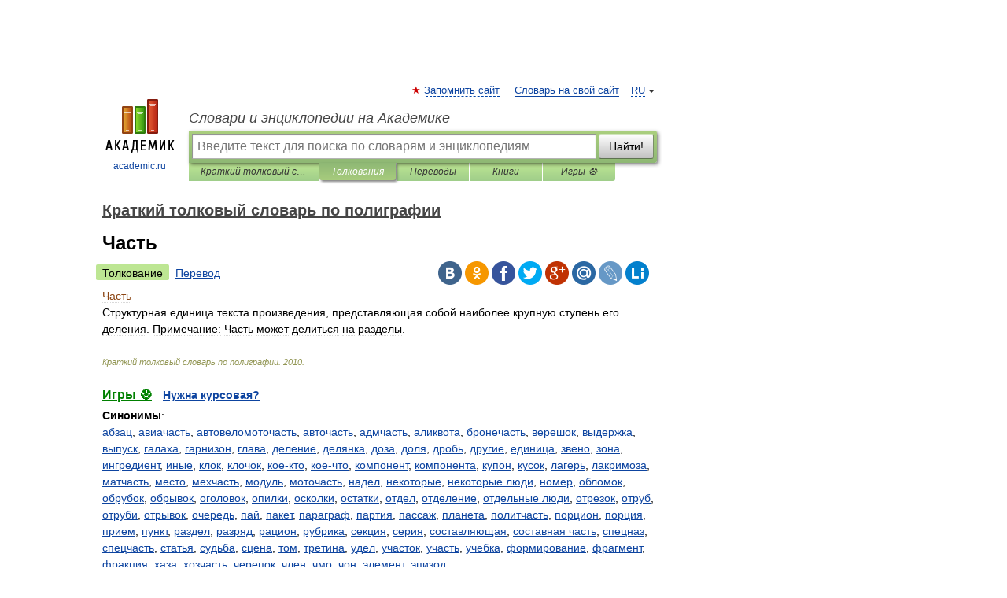

--- FILE ---
content_type: text/html; charset=UTF-8
request_url: https://polygraphy.academic.ru/24707/%D0%A7%D0%B0%D1%81%D1%82%D1%8C
body_size: 11345
content:
<!DOCTYPE html>
<html lang="ru">
<head>


	<meta http-equiv="Content-Type" content="text/html; charset=utf-8" />
	<title>Часть | это... Что такое Часть?</title>
	<meta name="Description" content="Структурная единица текста произведения, пред­ставляющая собой наиболее крупную ступень его деления. Примечание: Часть может делиться на разделы" />
	<!-- type: desktop C: ru  -->
	<meta name="Keywords" content="Часть" />

 
	<!--[if IE]>
	<meta http-equiv="cleartype" content="on" />
	<meta http-equiv="msthemecompatible" content="no"/>
	<![endif]-->

	<meta name="viewport" content="width=device-width, initial-scale=1, minimum-scale=1">

	
	<meta name="rating" content="mature" />
    <meta http-equiv='x-dns-prefetch-control' content='on'>
    <link rel="dns-prefetch" href="https://ajax.googleapis.com">
    <link rel="dns-prefetch" href="https://www.googletagservices.com">
    <link rel="dns-prefetch" href="https://www.google-analytics.com">
    <link rel="dns-prefetch" href="https://pagead2.googlesyndication.com">
    <link rel="dns-prefetch" href="https://ajax.googleapis.com">
    <link rel="dns-prefetch" href="https://an.yandex.ru">
    <link rel="dns-prefetch" href="https://mc.yandex.ru">

    <link rel="preload" href="/images/Logo.png"   as="image" >
    <link rel="preload" href="/images/Logo_h.png" as="image" >

	<meta property="og:title" content="Часть | это... Что такое Часть?" />
	<meta property="og:type" content="article" />
	<meta property="og:url" content="https://polygraphy.academic.ru/24707/%D0%A7%D0%B0%D1%81%D1%82%D1%8C" />
	<meta property="og:image" content="https://academic.ru/images/Logo_social_ru.png?3" />
	<meta property="og:description" content="Структурная единица текста произведения, пред­ставляющая собой наиболее крупную ступень его деления. Примечание: Часть может делиться на разделы" />
	<meta property="og:site_name" content="Словари и энциклопедии на Академике" />
	<link rel="search" type="application/opensearchdescription+xml" title="Словари и энциклопедии на Академике" href="//polygraphy.academic.ru/dicsearch.xml" />
	<meta name="ROBOTS" content="ALL" />
	<link rel="next" href="https://polygraphy.academic.ru/24708/%D0%A7%D0%B5%D0%BC%D0%BE%D0%B4%D0%B0%D0%BD%D0%BD%D1%8B%D0%B9_%D0%BA%D0%B0%D1%80%D1%82%D0%BE%D0%BD" />
	<link rel="prev" href="https://polygraphy.academic.ru/24706/%D0%A7%D0%B0%D1%81%D1%82%D0%BE%D1%82%D0%BD%D0%BE-%D0%BA%D0%BE%D0%BD%D1%82%D1%80%D0%B0%D1%81%D1%82%D0%BD%D0%B0%D1%8F_%D1%85%D0%B0%D1%80%D0%B0%D0%BA%D1%82%D0%B5%D1%80%D0%B8%D1%81%D1%82%D0%B8%D0%BA%D0%B0" />
	<link rel="TOC" href="https://polygraphy.academic.ru/" />
	<link rel="index" href="https://polygraphy.academic.ru/" />
	<link rel="contents" href="https://polygraphy.academic.ru/" />
	<link rel="canonical" href="https://polygraphy.academic.ru/24707/%D0%A7%D0%B0%D1%81%D1%82%D1%8C" />

<!-- d/t desktop  -->

    <script>
      window.CaramelDomain = "academic.ru";
      const caramelJS = document.createElement('script'); 
      caramelJS.src = "https://ads.digitalcaramel.com/caramel.js?ts="+new Date().getTime();
      caramelJS.async = true;
      document.head.appendChild(caramelJS);
    </script>


    <script>window.yaContextCb = window.yaContextCb || [] </script> 
    <script async src="https://yandex.ru/ads/system/context.js"></script>

    
<!-- +++++ ab_flag=1 fa_flag=2 +++++ -->

<style type="text/css">
div.hidden,#sharemenu,div.autosuggest,#contextmenu,#ad_top,#ad_bottom,#ad_right,#ad_top2,#restrictions,#footer ul + div,#TerminsNavigationBar,#top-menu,#lang,#search-tabs,#search-box .translate-lang,#translate-arrow,#dic-query,#logo img.h,#t-direction-head,#langbar,.smm{display:none}p,ul{list-style-type:none;margin:0 0 15px}ul li{margin-bottom:6px}.content ul{list-style-type:disc}*{padding:0;margin:0}html,body{height:100%}body{padding:0;margin:0;color:#000;font:14px Helvetica,Arial,Tahoma,sans-serif;background:#fff;line-height:1.5em}a{color:#0d44a0;text-decoration:none}h1{font-size:24px;margin:0 0 18px}h2{font-size:20px;margin:0 0 14px}h3{font-size:16px;margin:0 0 10px}h1 a,h2 a{color:#454545!important}#page{margin:0 auto}#page{min-height:100%;position:relative;padding-top:105px}#page{width:720px;padding-right:330px}* html #page{height:100%}#header{position:relative;height:122px}#logo{float:left;margin-top:21px;width:125px}#logo a.img{width:90px;margin:0 0 0 16px}#logo a.img.logo-en{margin-left:13px}#logo a{display:block;font-size:12px;text-align:center;word-break:break-all}#site-title{padding-top:35px;margin:0 0 5px 135px}#site-title a{color:#000;font-size:18px;font-style:italic;display:block;font-weight:400}#search-box{margin-left:135px;border-top-right-radius:3px;border-bottom-right-radius:3px;padding:4px;position:relative;background:#abcf7e;min-height:33px}#search-box.dic{background:#896744}#search-box table{border-spacing:0;border-collapse:collapse;width:100%}#search-box table td{padding:0;vertical-align:middle}#search-box table td:first-child{padding-right:3px}#search-box table td:last-child{width:1px}#search-query,#dic-query,.translate-lang{padding:6px;font-size:16px;height:18px;border:1px solid #949494;width:100%;box-sizing:border-box;height:32px;float:none;margin:0;background:white;float:left;border-radius:0!important}#search-button{width:70px;height:32px;text-align:center;border:1px solid #7a8e69;border-radius:3px;background:#e0e0e0}#search-tabs{display:block;margin:0 15px 0 135px;padding:0;list-style-type:none}#search-tabs li{float:left;min-width:70px;max-width:140px;padding:0 15px;height:23px;line-height:23px;background:#bde693;text-align:center;margin-right:1px}#search-box.dic + #search-tabs li{background:#C9A784}#search-tabs li:last-child{border-bottom-right-radius:3px}#search-tabs li a{color:#353535;font-style:italic;font-size:12px;display:block;white-space:nowrap;text-overflow:ellipsis;overflow:hidden}#search-tabs li.active{height:22px;line-height:23px;position:relative;background:#abcf7e;border-bottom-left-radius:3px;border-bottom-right-radius:3px}#search-box.dic + #search-tabs li.active{background:#896744}#search-tabs li.active a{color:white}#content{clear:both;margin:30px 0;padding-left:15px}#content a{text-decoration:underline}#content .breadcrumb{margin-bottom:20px}#search_sublinks,#search_links{margin-bottom:8px;margin-left:-8px}#search_sublinks a,#search_links a{padding:3px 8px 1px;border-radius:2px}#search_sublinks a.active,#search_links a.active{color:#000 !important;background:#bde693;text-decoration:none!important}.term{color:saddlebrown}@media(max-width:767px){.hideForMobile{display:none}#header{height:auto}#page{padding:5px;width:auto}#logo{float:none;width:144px;text-align:left;margin:0;padding-top:5px}#logo a{height:44px;overflow:hidden;text-align:left}#logo img.h{display:initial;width:144px;height:44px}#logo img.v{display:none}#site-title{padding:0;margin:10px 0 5px}#search-box,#search-tabs{clear:both;margin:0;width:auto;padding:4px}#search-box.translate #search-query{width:100%;margin-bottom:4px}#search-box.translate #td-search{overflow:visible;display:table-cell}ul#search-tabs{white-space:nowrap;margin-top:5px;overflow-x:auto;overflow-y:hidden}ul#search-tabs li,ul#search-tabs li.active{background:none!important;box-shadow:none;min-width:0;padding:0 5px;float:none;display:inline-block}ul#search-tabs li a{border-bottom:1px dashed green;font-style:normal;color:green;font-size:16px}ul#search-tabs li.active a{color:black;border-bottom-color:white;font-weight:700}ul#search-tabs li a:hover,ul#search-tabs li.active a:hover{color:black}#content{margin:15px 0}.h250{height:280px;max-height:280px;overflow:hidden;margin:25px 0 25px 0}
}</style>

	<link rel="shortcut icon" href="https://academic.ru/favicon.ico" type="image/x-icon" sizes="16x16" />
	<link rel="shortcut icon" href="https://academic.ru/images/icon.ico" type="image/x-icon" sizes="32x32" />
    <link rel="shortcut icon" href="https://academic.ru/images/icon.ico" type="image/x-icon" sizes="48x48" />
    
    <link rel="icon" type="image/png" sizes="16x16" href="/images/Logo_16x16_transparent.png" />
    <link rel="icon" type="image/png" sizes="32x32" href="/images/Logo_32x32_transparent.png" />
    <link rel="icon" type="image/png" sizes="48x48" href="/images/Logo_48x48_transparent.png" />
    <link rel="icon" type="image/png" sizes="64x64" href="/images/Logo_64x64_transparent.png" />
    <link rel="icon" type="image/png" sizes="128x128" href="/images/Logo_128x128_transparent.png" />

    <link rel="apple-touch-icon" sizes="57x57"   href="/images/apple-touch-icon-57x57.png" />
    <link rel="apple-touch-icon" sizes="60x60"   href="/images/apple-touch-icon-60x60.png" />
    <link rel="apple-touch-icon" sizes="72x72"   href="/images/apple-touch-icon-72x72.png" />
    <link rel="apple-touch-icon" sizes="76x76"   href="/images/apple-touch-icon-76x76.png" />
    <link rel="apple-touch-icon" sizes="114x114" href="/images/apple-touch-icon-114x114.png" />
    <link rel="apple-touch-icon" sizes="120x120" href="/images/apple-touch-icon-120x120.png" />
  
    <!-- link rel="mask-icon" href="/images/safari-pinned-tab.svg" color="#5bbad5" -->
    <meta name="msapplication-TileColor" content="#00aba9" />
    <meta name="msapplication-config" content="/images/browserconfig.xml" />
    <meta name="theme-color" content="#ffffff" />

    <meta name="apple-mobile-web-app-capable" content="yes" />
    <meta name="apple-mobile-web-app-status-bar-style" content="black /">


<script type="text/javascript">
  (function(i,s,o,g,r,a,m){i['GoogleAnalyticsObject']=r;i[r]=i[r]||function(){
  (i[r].q=i[r].q||[]).push(arguments)},i[r].l=1*new Date();a=s.createElement(o),
  m=s.getElementsByTagName(o)[0];a.async=1;a.src=g;m.parentNode.insertBefore(a,m)
  })(window,document,'script','//www.google-analytics.com/analytics.js','ga');

  ga('create', 'UA-2754246-1', 'auto');
  ga('require', 'displayfeatures');

  ga('set', 'dimension1', 'Полиграфия');
  ga('set', 'dimension2', 'article');
  ga('set', 'dimension3', '0');

  ga('send', 'pageview');

</script>


<script type="text/javascript">
	if(typeof(console) == 'undefined' ) console = {};
	if(typeof(console.log) == 'undefined' ) console.log = function(){};
	if(typeof(console.warn) == 'undefined' ) console.warn = function(){};
	if(typeof(console.error) == 'undefined' ) console.error = function(){};
	if(typeof(console.time) == 'undefined' ) console.time = function(){};
	if(typeof(console.timeEnd) == 'undefined' ) console.timeEnd = function(){};
	Academic = {};
	Academic.sUserLanguage = 'ru';
	Academic.sDomainURL = 'https://polygraphy.academic.ru/';
	Academic.sMainDomainURL = '//dic.academic.ru/';
	Academic.sTranslateDomainURL = '//translate.academic.ru/';
	Academic.deviceType = 'desktop';
		Academic.sDictionaryId = 'polygraphy';
		Academic.Lang = {};
	Academic.Lang.sTermNotFound = 'Термин, отвечающий запросу, не найден'; 
</script>


<!--  Вариокуб -->
<script type="text/javascript">
    (function(e, x, pe, r, i, me, nt){
    e[i]=e[i]||function(){(e[i].a=e[i].a||[]).push(arguments)},
    me=x.createElement(pe),me.async=1,me.src=r,nt=x.getElementsByTagName(pe)[0],me.addEventListener("error",function(){function cb(t){t=t[t.length-1],"function"==typeof t&&t({flags:{}})};Array.isArray(e[i].a)&&e[i].a.forEach(cb);e[i]=function(){cb(arguments)}}),nt.parentNode.insertBefore(me,nt)})
    (window, document, "script", "https://abt.s3.yandex.net/expjs/latest/exp.js", "ymab");

    ymab("metrika.70309897", "init"/*, {clientFeatures}, {callback}*/);
    ymab("metrika.70309897", "setConfig", {enableSetYmUid: true});
</script>





</head>
<body>

<div id="ad_top">
<!-- top bnr -->
<div class="banner" style="max-height: 90px; overflow: hidden; display: inline-block;">




<!-- Yandex.RTB R-A-12643772-1 -->
<div id="yandex_rtb_R-A-12643772-1"></div>
<script>
window.yaContextCb.push(() => {
    Ya.Context.AdvManager.render({
        "blockId": "R-A-12643772-1",
        "renderTo": "yandex_rtb_R-A-12643772-1"
    })
})
</script>


</div> <!-- top banner  -->




</div>
	<div id="page"  >








			<div id="header">
				<div id="logo">
					<a href="//academic.ru">
						<img src="//academic.ru/images/Logo.png" class="v" alt="academic.ru" width="88" height="68" />
						<img src="//academic.ru/images/Logo_h.png" class="h" alt="academic.ru" width="144" height="44" />
						<br />
						academic.ru					</a>
				</div>
					<ul id="top-menu">
						<li id="lang">
							<a href="#" class="link">RU</a>

							<ul id="lang-menu">

							<li><a href="//en-academic.com">EN</a></li>
<li><a href="//de-academic.com">DE</a></li>
<li><a href="//es-academic.com">ES</a></li>
<li><a href="//fr-academic.com">FR</a></li>
							</ul>
						</li>
						<!--li><a class="android" href="//dic.academic.ru/android.php">Android версия</a></li-->
						<!--li><a class="apple" href="//dic.academic.ru/apple.php">iPhone/iPad версия</a></li-->
						<li><a class="add-fav link" href="#" onClick="add_favorite(this);">Запомнить сайт</a></li>
						<li><a href="//partners.academic.ru/partner_proposal.php" target="_blank">Словарь на свой сайт</a></li>
						<!--li><a href="#">Форум</a></li-->
					</ul>
					<h2 id="site-title">
						<a href="//academic.ru">Словари и энциклопедии на Академике</a>
					</h2>

					<div id="search-box">
						<form action="/searchall.php" method="get" name="formSearch">

<table><tr><td id="td-search">

							<input type="text" name="SWord" id="search-query" required
							value=""
							title="Введите текст для поиска по словарям и энциклопедиям" placeholder="Введите текст для поиска по словарям и энциклопедиям"
							autocomplete="off">


<div class="translate-lang">
	<select name="from" id="translateFrom">
				<option value="xx">Все языки</option><option value="ru" selected>Русский</option><option value="en">Английский</option><option value="fr">Французский</option><option value="de">Немецкий</option><option value="es">Испанский</option><option disabled>────────</option><option value="sq">Албанский</option><option value="al">Алтайский</option><option value="ar">Арабский</option><option value="an">Арагонский</option><option value="hy">Армянский</option><option value="rp">Арумынский</option><option value="at">Астурийский</option><option value="af">Африкаанс</option><option value="bb">Багобо</option><option value="eu">Баскский</option><option value="ba">Башкирский</option><option value="be">Белорусский</option><option value="bg">Болгарский</option><option value="bu">Бурятский</option><option value="cy">Валлийский</option><option value="wr">Варайский</option><option value="hu">Венгерский</option><option value="vp">Вепсский</option><option value="hs">Верхнелужицкий</option><option value="vi">Вьетнамский</option><option value="ht">Гаитянский</option><option value="el">Греческий</option><option value="ka">Грузинский</option><option value="gn">Гуарани</option><option value="gd">Гэльский</option><option value="da">Датский</option><option value="dl">Долганский</option><option value="pr">Древнерусский язык</option><option value="he">Иврит</option><option value="yi">Идиш</option><option value="in">Ингушский</option><option value="id">Индонезийский</option><option value="ik">Инупиак</option><option value="ga">Ирландский</option><option value="is">Исландский</option><option value="it">Итальянский</option><option value="yo">Йоруба</option><option value="kk">Казахский</option><option value="kc">Карачаевский</option><option value="ca">Каталанский</option><option value="qy">Квенья</option><option value="qu">Кечуа</option><option value="ky">Киргизский</option><option value="zh">Китайский</option><option value="go">Клингонский</option><option value="kv">Коми</option><option value="mm">Коми</option><option value="ko">Корейский</option><option value="cr">Кри</option><option value="ct">Крымскотатарский</option><option value="kp">Кумыкский</option><option value="ku">Курдский</option><option value="km">Кхмерский</option><option value="la">Латинский</option><option value="lv">Латышский</option><option value="ln">Лингала</option><option value="lt">Литовский</option><option value="lb">Люксембургский</option><option value="mu">Майя</option><option value="mk">Македонский</option><option value="ms">Малайский</option><option value="ma">Маньчжурский</option><option value="mi">Маори</option><option value="mj">Марийский</option><option value="mc">Микенский</option><option value="mf">Мокшанский</option><option value="mn">Монгольский</option><option value="nu">Науатль</option><option value="nl">Нидерландский</option><option value="og">Ногайский</option><option value="no">Норвежский</option><option value="oa">Орокский</option><option value="os">Осетинский</option><option value="ot">Османский</option><option value="pi">Пали</option><option value="pm">Папьяменто</option><option value="pa">Пенджабский</option><option value="fa">Персидский</option><option value="pl">Польский</option><option value="pt">Португальский</option><option value="ro">Румынский, Молдавский</option><option value="sa">Санскрит</option><option value="se">Северносаамский</option><option value="sr">Сербский</option><option value="ld">Сефардский</option><option value="sz">Силезский</option><option value="sk">Словацкий</option><option value="sl">Словенский</option><option value="sw">Суахили</option><option value="tl">Тагальский</option><option value="tg">Таджикский</option><option value="th">Тайский</option><option value="tt">Татарский</option><option value="tw">Тви</option><option value="bo">Тибетский</option><option value="tf">Тофаларский</option><option value="tv">Тувинский</option><option value="tr">Турецкий</option><option value="tk">Туркменский</option><option value="ud">Удмуртский</option><option value="uz">Узбекский</option><option value="ug">Уйгурский</option><option value="uk">Украинский</option><option value="ur">Урду</option><option value="uu">Урумский</option><option value="fo">Фарерский</option><option value="fi">Финский</option><option value="hi">Хинди</option><option value="hr">Хорватский</option><option value="cu">Церковнославянский (Старославянский)</option><option value="ke">Черкесский</option><option value="ck">Чероки</option><option value="ce">Чеченский</option><option value="cs">Чешский</option><option value="cv">Чувашский</option><option value="cn">Шайенского</option><option value="sv">Шведский</option><option value="cj">Шорский</option><option value="sx">Шумерский</option><option value="ev">Эвенкийский</option><option value="gw">Эльзасский</option><option value="mv">Эрзянский</option><option value="eo">Эсперанто</option><option value="et">Эстонский</option><option value="ya">Юпийский</option><option value="sh">Якутский</option><option value="ja">Японский</option>	</select>
</div>
<div id="translate-arrow"><a>&nbsp;</a></div>
<div class="translate-lang">
	<select name="to" id="translateOf">
				<option value="xx" selected>Все языки</option><option value="ru">Русский</option><option value="en">Английский</option><option value="fr">Французский</option><option value="de">Немецкий</option><option value="es">Испанский</option><option disabled>────────</option><option value="av">Аварский</option><option value="ad">Адыгейский</option><option value="az">Азербайджанский</option><option value="ai">Айнский язык</option><option value="al">Алтайский</option><option value="ar">Арабский</option><option value="hy">Армянский</option><option value="eu">Баскский</option><option value="ba">Башкирский</option><option value="be">Белорусский</option><option value="hu">Венгерский</option><option value="vp">Вепсский</option><option value="vd">Водский</option><option value="el">Греческий</option><option value="da">Датский</option><option value="he">Иврит</option><option value="yi">Идиш</option><option value="iz">Ижорский</option><option value="in">Ингушский</option><option value="id">Индонезийский</option><option value="is">Исландский</option><option value="it">Итальянский</option><option value="kk">Казахский</option><option value="kc">Карачаевский</option><option value="zh">Китайский</option><option value="kv">Коми</option><option value="ct">Крымскотатарский</option><option value="kp">Кумыкский</option><option value="la">Латинский</option><option value="lv">Латышский</option><option value="lt">Литовский</option><option value="mj">Марийский</option><option value="mf">Мокшанский</option><option value="mn">Монгольский</option><option value="nl">Нидерландский</option><option value="no">Норвежский</option><option value="os">Осетинский</option><option value="fa">Персидский</option><option value="pl">Польский</option><option value="pt">Португальский</option><option value="sk">Словацкий</option><option value="sl">Словенский</option><option value="sw">Суахили</option><option value="tg">Таджикский</option><option value="th">Тайский</option><option value="tt">Татарский</option><option value="tr">Турецкий</option><option value="tk">Туркменский</option><option value="ud">Удмуртский</option><option value="uz">Узбекский</option><option value="ug">Уйгурский</option><option value="uk">Украинский</option><option value="uu">Урумский</option><option value="fi">Финский</option><option value="cu">Церковнославянский (Старославянский)</option><option value="ce">Чеченский</option><option value="cs">Чешский</option><option value="cv">Чувашский</option><option value="sv">Шведский</option><option value="cj">Шорский</option><option value="ev">Эвенкийский</option><option value="mv">Эрзянский</option><option value="eo">Эсперанто</option><option value="et">Эстонский</option><option value="sh">Якутский</option><option value="ja">Японский</option>	</select>
</div>
<input type="hidden" name="did" id="did-field" value="polygraphy" />
<input type="hidden" id="search-type" name="stype" value="" />

</td><td>

							<button id="search-button">Найти!</button>

</td></tr></table>

						</form>

						<input type="text" name="dic_query" id="dic-query"
						title="Интерактивное оглавление. Вводите нужный Вам термин" placeholder="Интерактивное оглавление. Вводите нужный Вам термин"
						autocomplete="off" >


					</div>
				  <ul id="search-tabs">
    <li data-search-type="-1" id="thisdic" ><a href="#" onclick="return false;">Краткий толковый словарь по полиграфии</a></li>
    <li data-search-type="0" id="interpretations" class="active"><a href="#" onclick="return false;">Толкования</a></li>
    <li data-search-type="1"  id="translations" ><a href="#" onclick="return false;">Переводы</a></li>
    <li data-search-type="10" id="books"            ><a href="#" onclick="return false;">Книги       </a></li>
    <li data-search-type="88" id="games"            ><a href="https://games.academic.ru" title="Бесплатные игры" >Игры ⚽</a></li>
  </ul>
				</div>

	
<div id="ad_top2"></div>	
			<div id="content">

  
  				<div itemscope itemtype="http://data-vocabulary.org/Breadcrumb" style="clear: both;">
  				<h2 class="breadcrumb"><a href="/" itemprop="url"><span itemprop="title">Краткий толковый словарь по полиграфии</span></a>
  				</h2>
  				</div>
  				<div class="content" id="selectable-content">
  					<div class="title" id="TerminTitle"> <!-- ID нужен для того, чтобы спозиционировать Pluso -->
  						<h1>Часть</h1>
  
  </div><div id="search_links"><a class="active">Толкование</a><a href="//translate.academic.ru/Часть/ru/">Перевод</a>
  					</div>
  
  <ul class="smm">
  <li class="vk"><a onClick="share('vk'); return false;" href="#"></a></li>
  <li class="ok"><a onClick="share('ok'); return false;" href="#"></a></li>
  <li class="fb"><a onClick="share('fb'); return false;" href="#"></a></li>
  <li class="tw"><a onClick="share('tw'); return false;" href="#"></a></li>
  <li class="gplus"><a onClick="share('g+'); return false;" href="#"></a></li>
  <li class="mailru"><a onClick="share('mail.ru'); return false;" href="#"></a></li>
  <li class="lj"><a onClick="share('lj'); return false;" href="#"></a></li>
  <li class="li"><a onClick="share('li'); return false;" href="#"></a></li>
</ul>
<div id="article"><dl>
<div itemscope itemtype="http://webmaster.yandex.ru/vocabularies/enc-article.xml">

               <dt itemprop="title" class="term" lang="ru">Часть</dt>

               <dd itemprop="content" class="descript" lang="ru">Структурная единица текста произведения, пред­ставляющая собой наиболее крупную ступень его деления. Примечание: Часть может делиться на разделы.</dd>

               <br />

               <p id="TerminSourceInfo" class="src">

               <em><span itemprop="source">Краткий толковый словарь по полиграфии</span>.
   <span itemprop="source-date">2010</span>.</em>
 </p>
</div>
</dl>
</div>

<div style="padding:5px 0px;"> <a href="https://games.academic.ru" style="color: green; font-size: 16px; margin-right:10px"><b>Игры ⚽</b></a> <b><a title='онлайн-сервис помощи студентам' href='https://homework.academic.ru/?type_id=11'>Нужна курсовая?</a></b></div>

<b>Синонимы</b>: <div class="tags_list"><a href="//polygraphy.academic.ru/synonyms/%D0%B0%D0%B1%D0%B7%D0%B0%D1%86" rel="tag">абзац</a>, <a href="//polygraphy.academic.ru/synonyms/%D0%B0%D0%B2%D0%B8%D0%B0%D1%87%D0%B0%D1%81%D1%82%D1%8C" rel="tag">авиачасть</a>, <a href="//polygraphy.academic.ru/synonyms/%D0%B0%D0%B2%D1%82%D0%BE%D0%B2%D0%B5%D0%BB%D0%BE%D0%BC%D0%BE%D1%82%D0%BE%D1%87%D0%B0%D1%81%D1%82%D1%8C" rel="tag">автовеломоточасть</a>, <a href="//polygraphy.academic.ru/synonyms/%D0%B0%D0%B2%D1%82%D0%BE%D1%87%D0%B0%D1%81%D1%82%D1%8C" rel="tag">авточасть</a>, <a href="//polygraphy.academic.ru/synonyms/%D0%B0%D0%B4%D0%BC%D1%87%D0%B0%D1%81%D1%82%D1%8C" rel="tag">адмчасть</a>, <a href="//polygraphy.academic.ru/synonyms/%D0%B0%D0%BB%D0%B8%D0%BA%D0%B2%D0%BE%D1%82%D0%B0" rel="tag">аликвота</a>, <a href="//polygraphy.academic.ru/synonyms/%D0%B1%D1%80%D0%BE%D0%BD%D0%B5%D1%87%D0%B0%D1%81%D1%82%D1%8C" rel="tag">бронечасть</a>, <a href="//polygraphy.academic.ru/synonyms/%D0%B2%D0%B5%D1%80%D0%B5%D1%88%D0%BE%D0%BA" rel="tag">верешок</a>, <a href="//polygraphy.academic.ru/synonyms/%D0%B2%D1%8B%D0%B4%D0%B5%D1%80%D0%B6%D0%BA%D0%B0" rel="tag">выдержка</a>, <a href="//polygraphy.academic.ru/synonyms/%D0%B2%D1%8B%D0%BF%D1%83%D1%81%D0%BA" rel="tag">выпуск</a>, <a href="//polygraphy.academic.ru/synonyms/%D0%B3%D0%B0%D0%BB%D0%B0%D1%85%D0%B0" rel="tag">галаха</a>, <a href="//polygraphy.academic.ru/synonyms/%D0%B3%D0%B0%D1%80%D0%BD%D0%B8%D0%B7%D0%BE%D0%BD" rel="tag">гарнизон</a>, <a href="//polygraphy.academic.ru/synonyms/%D0%B3%D0%BB%D0%B0%D0%B2%D0%B0" rel="tag">глава</a>, <a href="//polygraphy.academic.ru/synonyms/%D0%B4%D0%B5%D0%BB%D0%B5%D0%BD%D0%B8%D0%B5" rel="tag">деление</a>, <a href="//polygraphy.academic.ru/synonyms/%D0%B4%D0%B5%D0%BB%D1%8F%D0%BD%D0%BA%D0%B0" rel="tag">делянка</a>, <a href="//polygraphy.academic.ru/synonyms/%D0%B4%D0%BE%D0%B7%D0%B0" rel="tag">доза</a>, <a href="//polygraphy.academic.ru/synonyms/%D0%B4%D0%BE%D0%BB%D1%8F" rel="tag">доля</a>, <a href="//polygraphy.academic.ru/synonyms/%D0%B4%D1%80%D0%BE%D0%B1%D1%8C" rel="tag">дробь</a>, <a href="//polygraphy.academic.ru/synonyms/%D0%B4%D1%80%D1%83%D0%B3%D0%B8%D0%B5" rel="tag">другие</a>, <a href="//polygraphy.academic.ru/synonyms/%D0%B5%D0%B4%D0%B8%D0%BD%D0%B8%D1%86%D0%B0" rel="tag">единица</a>, <a href="//polygraphy.academic.ru/synonyms/%D0%B7%D0%B2%D0%B5%D0%BD%D0%BE" rel="tag">звено</a>, <a href="//polygraphy.academic.ru/synonyms/%D0%B7%D0%BE%D0%BD%D0%B0" rel="tag">зона</a>, <a href="//polygraphy.academic.ru/synonyms/%D0%B8%D0%BD%D0%B3%D1%80%D0%B5%D0%B4%D0%B8%D0%B5%D0%BD%D1%82" rel="tag">ингредиент</a>, <a href="//polygraphy.academic.ru/synonyms/%D0%B8%D0%BD%D1%8B%D0%B5" rel="tag">иные</a>, <a href="//polygraphy.academic.ru/synonyms/%D0%BA%D0%BB%D0%BE%D0%BA" rel="tag">клок</a>, <a href="//polygraphy.academic.ru/synonyms/%D0%BA%D0%BB%D0%BE%D1%87%D0%BE%D0%BA" rel="tag">клочок</a>, <a href="//polygraphy.academic.ru/synonyms/%D0%BA%D0%BE%D0%B5-%D0%BA%D1%82%D0%BE" rel="tag">кое-кто</a>, <a href="//polygraphy.academic.ru/synonyms/%D0%BA%D0%BE%D0%B5-%D1%87%D1%82%D0%BE" rel="tag">кое-что</a>, <a href="//polygraphy.academic.ru/synonyms/%D0%BA%D0%BE%D0%BC%D0%BF%D0%BE%D0%BD%D0%B5%D0%BD%D1%82" rel="tag">компонент</a>, <a href="//polygraphy.academic.ru/synonyms/%D0%BA%D0%BE%D0%BC%D0%BF%D0%BE%D0%BD%D0%B5%D0%BD%D1%82%D0%B0" rel="tag">компонента</a>, <a href="//polygraphy.academic.ru/synonyms/%D0%BA%D1%83%D0%BF%D0%BE%D0%BD" rel="tag">купон</a>, <a href="//polygraphy.academic.ru/synonyms/%D0%BA%D1%83%D1%81%D0%BE%D0%BA" rel="tag">кусок</a>, <a href="//polygraphy.academic.ru/synonyms/%D0%BB%D0%B0%D0%B3%D0%B5%D1%80%D1%8C" rel="tag">лагерь</a>, <a href="//polygraphy.academic.ru/synonyms/%D0%BB%D0%B0%D0%BA%D1%80%D0%B8%D0%BC%D0%BE%D0%B7%D0%B0" rel="tag">лакримоза</a>, <a href="//polygraphy.academic.ru/synonyms/%D0%BC%D0%B0%D1%82%D1%87%D0%B0%D1%81%D1%82%D1%8C" rel="tag">матчасть</a>, <a href="//polygraphy.academic.ru/synonyms/%D0%BC%D0%B5%D1%81%D1%82%D0%BE" rel="tag">место</a>, <a href="//polygraphy.academic.ru/synonyms/%D0%BC%D0%B5%D1%85%D1%87%D0%B0%D1%81%D1%82%D1%8C" rel="tag">мехчасть</a>, <a href="//polygraphy.academic.ru/synonyms/%D0%BC%D0%BE%D0%B4%D1%83%D0%BB%D1%8C" rel="tag">модуль</a>, <a href="//polygraphy.academic.ru/synonyms/%D0%BC%D0%BE%D1%82%D0%BE%D1%87%D0%B0%D1%81%D1%82%D1%8C" rel="tag">моточасть</a>, <a href="//polygraphy.academic.ru/synonyms/%D0%BD%D0%B0%D0%B4%D0%B5%D0%BB" rel="tag">надел</a>, <a href="//polygraphy.academic.ru/synonyms/%D0%BD%D0%B5%D0%BA%D0%BE%D1%82%D0%BE%D1%80%D1%8B%D0%B5" rel="tag">некоторые</a>, <a href="//polygraphy.academic.ru/synonyms/%D0%BD%D0%B5%D0%BA%D0%BE%D1%82%D0%BE%D1%80%D1%8B%D0%B5+%D0%BB%D1%8E%D0%B4%D0%B8" rel="tag">некоторые люди</a>, <a href="//polygraphy.academic.ru/synonyms/%D0%BD%D0%BE%D0%BC%D0%B5%D1%80" rel="tag">номер</a>, <a href="//polygraphy.academic.ru/synonyms/%D0%BE%D0%B1%D0%BB%D0%BE%D0%BC%D0%BE%D0%BA" rel="tag">обломок</a>, <a href="//polygraphy.academic.ru/synonyms/%D0%BE%D0%B1%D1%80%D1%83%D0%B1%D0%BE%D0%BA" rel="tag">обрубок</a>, <a href="//polygraphy.academic.ru/synonyms/%D0%BE%D0%B1%D1%80%D1%8B%D0%B2%D0%BE%D0%BA" rel="tag">обрывок</a>, <a href="//polygraphy.academic.ru/synonyms/%D0%BE%D0%B3%D0%BE%D0%BB%D0%BE%D0%B2%D0%BE%D0%BA" rel="tag">оголовок</a>, <a href="//polygraphy.academic.ru/synonyms/%D0%BE%D0%BF%D0%B8%D0%BB%D0%BA%D0%B8" rel="tag">опилки</a>, <a href="//polygraphy.academic.ru/synonyms/%D0%BE%D1%81%D0%BA%D0%BE%D0%BB%D0%BA%D0%B8" rel="tag">осколки</a>, <a href="//polygraphy.academic.ru/synonyms/%D0%BE%D1%81%D1%82%D0%B0%D1%82%D0%BA%D0%B8" rel="tag">остатки</a>, <a href="//polygraphy.academic.ru/synonyms/%D0%BE%D1%82%D0%B4%D0%B5%D0%BB" rel="tag">отдел</a>, <a href="//polygraphy.academic.ru/synonyms/%D0%BE%D1%82%D0%B4%D0%B5%D0%BB%D0%B5%D0%BD%D0%B8%D0%B5" rel="tag">отделение</a>, <a href="//polygraphy.academic.ru/synonyms/%D0%BE%D1%82%D0%B4%D0%B5%D0%BB%D1%8C%D0%BD%D1%8B%D0%B5+%D0%BB%D1%8E%D0%B4%D0%B8" rel="tag">отдельные люди</a>, <a href="//polygraphy.academic.ru/synonyms/%D0%BE%D1%82%D1%80%D0%B5%D0%B7%D0%BE%D0%BA" rel="tag">отрезок</a>, <a href="//polygraphy.academic.ru/synonyms/%D0%BE%D1%82%D1%80%D1%83%D0%B1" rel="tag">отруб</a>, <a href="//polygraphy.academic.ru/synonyms/%D0%BE%D1%82%D1%80%D1%83%D0%B1%D0%B8" rel="tag">отруби</a>, <a href="//polygraphy.academic.ru/synonyms/%D0%BE%D1%82%D1%80%D1%8B%D0%B2%D0%BE%D0%BA" rel="tag">отрывок</a>, <a href="//polygraphy.academic.ru/synonyms/%D0%BE%D1%87%D0%B5%D1%80%D0%B5%D0%B4%D1%8C" rel="tag">очередь</a>, <a href="//polygraphy.academic.ru/synonyms/%D0%BF%D0%B0%D0%B9" rel="tag">пай</a>, <a href="//polygraphy.academic.ru/synonyms/%D0%BF%D0%B0%D0%BA%D0%B5%D1%82" rel="tag">пакет</a>, <a href="//polygraphy.academic.ru/synonyms/%D0%BF%D0%B0%D1%80%D0%B0%D0%B3%D1%80%D0%B0%D1%84" rel="tag">параграф</a>, <a href="//polygraphy.academic.ru/synonyms/%D0%BF%D0%B0%D1%80%D1%82%D0%B8%D1%8F" rel="tag">партия</a>, <a href="//polygraphy.academic.ru/synonyms/%D0%BF%D0%B0%D1%81%D1%81%D0%B0%D0%B6" rel="tag">пассаж</a>, <a href="//polygraphy.academic.ru/synonyms/%D0%BF%D0%BB%D0%B0%D0%BD%D0%B5%D1%82%D0%B0" rel="tag">планета</a>, <a href="//polygraphy.academic.ru/synonyms/%D0%BF%D0%BE%D0%BB%D0%B8%D1%82%D1%87%D0%B0%D1%81%D1%82%D1%8C" rel="tag">политчасть</a>, <a href="//polygraphy.academic.ru/synonyms/%D0%BF%D0%BE%D1%80%D1%86%D0%B8%D0%BE%D0%BD" rel="tag">порцион</a>, <a href="//polygraphy.academic.ru/synonyms/%D0%BF%D0%BE%D1%80%D1%86%D0%B8%D1%8F" rel="tag">порция</a>, <a href="//polygraphy.academic.ru/synonyms/%D0%BF%D1%80%D0%B8%D0%B5%D0%BC" rel="tag">прием</a>, <a href="//polygraphy.academic.ru/synonyms/%D0%BF%D1%83%D0%BD%D0%BA%D1%82" rel="tag">пункт</a>, <a href="//polygraphy.academic.ru/synonyms/%D1%80%D0%B0%D0%B7%D0%B4%D0%B5%D0%BB" rel="tag">раздел</a>, <a href="//polygraphy.academic.ru/synonyms/%D1%80%D0%B0%D0%B7%D1%80%D1%8F%D0%B4" rel="tag">разряд</a>, <a href="//polygraphy.academic.ru/synonyms/%D1%80%D0%B0%D1%86%D0%B8%D0%BE%D0%BD" rel="tag">рацион</a>, <a href="//polygraphy.academic.ru/synonyms/%D1%80%D1%83%D0%B1%D1%80%D0%B8%D0%BA%D0%B0" rel="tag">рубрика</a>, <a href="//polygraphy.academic.ru/synonyms/%D1%81%D0%B5%D0%BA%D1%86%D0%B8%D1%8F" rel="tag">секция</a>, <a href="//polygraphy.academic.ru/synonyms/%D1%81%D0%B5%D1%80%D0%B8%D1%8F" rel="tag">серия</a>, <a href="//polygraphy.academic.ru/synonyms/%D1%81%D0%BE%D1%81%D1%82%D0%B0%D0%B2%D0%BB%D1%8F%D1%8E%D1%89%D0%B0%D1%8F" rel="tag">составляющая</a>, <a href="//polygraphy.academic.ru/synonyms/%D1%81%D0%BE%D1%81%D1%82%D0%B0%D0%B2%D0%BD%D0%B0%D1%8F+%D1%87%D0%B0%D1%81%D1%82%D1%8C" rel="tag">составная часть</a>, <a href="//polygraphy.academic.ru/synonyms/%D1%81%D0%BF%D0%B5%D1%86%D0%BD%D0%B0%D0%B7" rel="tag">спецназ</a>, <a href="//polygraphy.academic.ru/synonyms/%D1%81%D0%BF%D0%B5%D1%86%D1%87%D0%B0%D1%81%D1%82%D1%8C" rel="tag">спецчасть</a>, <a href="//polygraphy.academic.ru/synonyms/%D1%81%D1%82%D0%B0%D1%82%D1%8C%D1%8F" rel="tag">статья</a>, <a href="//polygraphy.academic.ru/synonyms/%D1%81%D1%83%D0%B4%D1%8C%D0%B1%D0%B0" rel="tag">судьба</a>, <a href="//polygraphy.academic.ru/synonyms/%D1%81%D1%86%D0%B5%D0%BD%D0%B0" rel="tag">сцена</a>, <a href="//polygraphy.academic.ru/synonyms/%D1%82%D0%BE%D0%BC" rel="tag">том</a>, <a href="//polygraphy.academic.ru/synonyms/%D1%82%D1%80%D0%B5%D1%82%D0%B8%D0%BD%D0%B0" rel="tag">третина</a>, <a href="//polygraphy.academic.ru/synonyms/%D1%83%D0%B4%D0%B5%D0%BB" rel="tag">удел</a>, <a href="//polygraphy.academic.ru/synonyms/%D1%83%D1%87%D0%B0%D1%81%D1%82%D0%BE%D0%BA" rel="tag">участок</a>, <a href="//polygraphy.academic.ru/synonyms/%D1%83%D1%87%D0%B0%D1%81%D1%82%D1%8C" rel="tag">участь</a>, <a href="//polygraphy.academic.ru/synonyms/%D1%83%D1%87%D0%B5%D0%B1%D0%BA%D0%B0" rel="tag">учебка</a>, <a href="//polygraphy.academic.ru/synonyms/%D1%84%D0%BE%D1%80%D0%BC%D0%B8%D1%80%D0%BE%D0%B2%D0%B0%D0%BD%D0%B8%D0%B5" rel="tag">формирование</a>, <a href="//polygraphy.academic.ru/synonyms/%D1%84%D1%80%D0%B0%D0%B3%D0%BC%D0%B5%D0%BD%D1%82" rel="tag">фрагмент</a>, <a href="//polygraphy.academic.ru/synonyms/%D1%84%D1%80%D0%B0%D0%BA%D1%86%D0%B8%D1%8F" rel="tag">фракция</a>, <a href="//polygraphy.academic.ru/synonyms/%D1%85%D0%B0%D0%B7%D0%B0" rel="tag">хаза</a>, <a href="//polygraphy.academic.ru/synonyms/%D1%85%D0%BE%D0%B7%D1%87%D0%B0%D1%81%D1%82%D1%8C" rel="tag">хозчасть</a>, <a href="//polygraphy.academic.ru/synonyms/%D1%87%D0%B5%D1%80%D0%B5%D0%BF%D0%BE%D0%BA" rel="tag">черепок</a>, <a href="//polygraphy.academic.ru/synonyms/%D1%87%D0%BB%D0%B5%D0%BD" rel="tag">член</a>, <a href="//polygraphy.academic.ru/synonyms/%D1%87%D0%BC%D0%BE" rel="tag">чмо</a>, <a href="//polygraphy.academic.ru/synonyms/%D1%87%D0%BE%D0%BD" rel="tag">чон</a>, <a href="//polygraphy.academic.ru/synonyms/%D1%8D%D0%BB%D0%B5%D0%BC%D0%B5%D0%BD%D1%82" rel="tag">элемент</a>, <a href="//polygraphy.academic.ru/synonyms/%D1%8D%D0%BF%D0%B8%D0%B7%D0%BE%D0%B4" rel="tag">эпизод</a></div>
<br /><br />
<b>Антонимы</b>: <div class="tags_list"><a href="//polygraphy.academic.ru/antonyms/%D0%B2%D1%81%D0%B5">все</a>, <a href="//polygraphy.academic.ru/antonyms/%D1%86%D0%B5%D0%BB%D0%BE%D0%B5">целое</a></div>
<br /><br />
  <div id="socialBar_h"></div>
  					<ul class="post-nav" id="TerminsNavigationBar">
						<li class="prev"><a href="https://polygraphy.academic.ru/24706/%D0%A7%D0%B0%D1%81%D1%82%D0%BE%D1%82%D0%BD%D0%BE-%D0%BA%D0%BE%D0%BD%D1%82%D1%80%D0%B0%D1%81%D1%82%D0%BD%D0%B0%D1%8F_%D1%85%D0%B0%D1%80%D0%B0%D0%BA%D1%82%D0%B5%D1%80%D0%B8%D1%81%D1%82%D0%B8%D0%BA%D0%B0" title="Частотно-контрастная характеристика">Частотно-контрастная характеристика</a></li>
						<li class="next"><a href="https://polygraphy.academic.ru/24708/%D0%A7%D0%B5%D0%BC%D0%BE%D0%B4%D0%B0%D0%BD%D0%BD%D1%8B%D0%B9_%D0%BA%D0%B0%D1%80%D1%82%D0%BE%D0%BD" title="Чемоданный картон">Чемоданный картон</a></li>
					</ul>
<!-- Yandex.RTB R-A-48186-27 -->
<div id="yandex_rtb_R-A-48186-27" style="max-height: 440px; overflow: hidden;"></div>
<script type="text/javascript">
    (function(w, d, n, s, t) {
        w[n] = w[n] || [];
        w[n].push(function() {
            Ya.Context.AdvManager.render({
                blockId: "R-A-48186-27",
                renderTo: "yandex_rtb_R-A-48186-27",
                async: true
            });
        });
        t = d.getElementsByTagName("script")[0];
        s = d.createElement("script");
        s.type = "text/javascript";
        s.src = "//an.yandex.ru/system/context.js";
        s.async = true;
        t.parentNode.insertBefore(s, t);
    })(this, this.document, "yandexContextAsyncCallbacks");
</script>  
  					<div class="other-info">
  						<div class="holder">
							<h3 class="dictionary">Смотреть что такое "Часть" в других словарях:</h3>
							<ul class="terms-list">
<li><p><strong><a href="//lopatin.academic.ru/158305/%D1%87%D0%B0%D1%81%D1%82%D1%8C">часть</a></strong> — часть, и, мн. ч. и, ей … &nbsp; <span class="src2">Русский орфографический словарь</span></p></li>
<li><p><strong><a href="//morphem_ru.academic.ru/87454/%D1%87%D0%B0%D1%81%D1%82%D1%8C">часть</a></strong> — часть/ … &nbsp; <span class="src2">Морфемно-орфографический словарь</span></p></li>
<li><p><strong><a href="//dic.academic.ru/dic.nsf/dmitriev/5840/%D1%87%D0%B0%D1%81%D1%82%D1%8C">часть</a></strong> — сущ., ж., употр. очень часто Морфология: (нет) чего? части, чему? части, (вижу) что? часть, чем? частью, о чём? о части; мн. что? части, (нет) чего? частей, чему? частям, (вижу) что? части, чем? частями, о чём? о частях 1. Частью называется&#8230; … &nbsp; <span class="src2">Толковый словарь Дмитриева</span></p></li>
<li><p><strong><a href="//dic.academic.ru/dic.nsf/ushakov/894098">часть</a></strong> — части, о части, в части и в части, жен. 1. (в части). Доля целого. Целое и части. Одна пятая части Часть рукописи набрана. Часть служащих находится в отпуску. Меньшая часть заработка. «Сомнения…рвут на части сердце.» Гончаров. «Часть одной стены&#8230; … &nbsp; <span class="src2">Толковый словарь Ушакова</span></p></li>
<li><p><strong><a href="//dic.academic.ru/dic.nsf/ushakov/1086430">ЧАСТЬ</a></strong> — части, о части, в части и в части, жен. 1. (в части). Доля целого. Целое и части. Одна пятая части Часть рукописи набрана. Часть служащих находится в отпуску. Меньшая часть заработка. «Сомнения…рвут на части сердце.» Гончаров. «Часть одной стены&#8230; … &nbsp; <span class="src2">Толковый словарь Ушакова</span></p></li>
<li><p><strong><a href="//dic.academic.ru/dic.nsf/enc2p/374534">ЧАСТЬ</a></strong> — жен. доля целого, дробь, не все или нецелое, отдел, отрез; пай, доля соби в чем. Часть, одна часть именья продана и прожита. Часть семьи дома, часть в отлучке. Словарь мой в четырех частях, отделах, томах, и всю третью часть занимает одна лишь&#8230; … &nbsp; <span class="src2">Толковый словарь Даля</span></p></li>
<li><p><strong><a href="//dic.academic.ru/dic.nsf/es/63707/%D1%87%D0%B0%D1%81%D1%82%D1%8C">часть</a></strong> — и; мн. род. ей, дат. ям; ж. 1. Доля целого. Ч. долга. Ч. здания. Ч. суток. Существенная ч. урожая. Разделить на три части. Восьмая ч. чего л. Затратить ч. времени на что л. // Участок какой л. поверхности, площади, кусок чего л. Проезжая ч. улицы … &nbsp; <span class="src2">Энциклопедический словарь</span></p></li>
<li><p><strong><a href="//dic.academic.ru/dic.nsf/dic_synonims/195354/%D1%87%D0%B0%D1%81%D1%82%D1%8C">часть</a></strong> — Доля, деление, делянка, дробь, кусок, пай, пакет, доза, порция, порцион, прием, рацион; клок, клочок; обломок, обрубок, отрезок, отруб, черепок, верешок; отрывок, фрагмент, купон; остатки, опилки, осколки, отруби; отдел, раздел, отделение, том,&#8230; … &nbsp; <span class="src2">Словарь синонимов</span></p></li>
<li><p><strong><a href="//dic.academic.ru/dic.nsf/ruwiki/1190548">Часть</a></strong> — Часть&#160; элемент множества. Часть&#160; часть войска&#160; Воинская часть (В.ч.). Список значений слова или словосочетания со ссылками на соответствующи … &nbsp; <span class="src2">Википедия</span></p></li>
<li><p><strong><a href="//dic.academic.ru/dic.nsf/ogegova/265030">ЧАСТЬ</a></strong> — ЧАСТЬ, и, мн. и, ей, жен. 1. Доля, отдельная единица, на к рые подразделяется целое. Разделять на части. Ч. заработка. Ч. публики. Ч. яблока. 2. Предмет как составной элемент какого н. целого, организма, механизма. Запасные части (детали машин).&#8230; … &nbsp; <span class="src2">Толковый словарь Ожегова</span></p></li>
<li><p><strong><a href="//syn_tesaurus.academic.ru/4041/%D1%87%D0%B0%D1%81%D1%82%D1%8C">часть</a></strong> —     ЧАСТЬ, доля … &nbsp; <span class="src2">Словарь-тезаурус синонимов русской речи</span></p></li>
							</ul>
						</div>
	</div>
					</div>



			</div>
  
<div id="ad_bottom">

<br />
<!-- new yandex bnr -->
<div class="banner" style="max-height: 440px; overflow: hidden;">

<!-- Yandex.RTB R-A-12643772-5 -->
<div id="yandex_rtb_R-A-12643772-5"></div>
<script>
window.yaContextCb.push(() => {
    Ya.Context.AdvManager.render({
        "blockId": "R-A-12643772-5",
        "renderTo": "yandex_rtb_R-A-12643772-5"
    })
})
</script>

</div>



</div>

	<div id="footer">
		<div id="liveinternet">
            <!--LiveInternet counter--><a href="https://www.liveinternet.ru/click;academic"
            target="_blank"><img id="licntC2FD" width="31" height="31" style="border:0" 
            title="LiveInternet"
            src="[data-uri]"
            alt=""/></a><script>(function(d,s){d.getElementById("licntC2FD").src=
            "https://counter.yadro.ru/hit;academic?t44.6;r"+escape(d.referrer)+
            ((typeof(s)=="undefined")?"":";s"+s.width+"*"+s.height+"*"+
            (s.colorDepth?s.colorDepth:s.pixelDepth))+";u"+escape(d.URL)+
            ";h"+escape(d.title.substring(0,150))+";"+Math.random()})
            (document,screen)</script><!--/LiveInternet-->
		</div>


      <div id="restrictions">18+</div>


				&copy; Академик, 2000-2026
<ul>
			<li>
				Обратная связь:
				<a id="m_s" href="#">Техподдержка</a>,
				<a id="m_a" href="#">Реклама на сайте</a>
			</li>
</ul>

<br/>
<ul>
			<li>
        <a href="https://tournavigator.pro/" target="_blank">&#128099; Путешествия</a>
			</li>
</ul>
<div>


			<a href="//partners.academic.ru/partner_proposal.php">Экспорт словарей на сайты</a>, сделанные на PHP, <div class="img joom"></div> Joomla, <div class="img drp"></div> Drupal, <div class="img wp"></div> WordPress, MODx.
</div>

	</div>


		<div id="contextmenu">
		<ul id="context-actions">
		  <li><a data-in="masha">Пометить текст и поделиться</a></li>
		  <li class="separator"></li>
		  <!--li><a data-in="dic">Искать в этом же словаре</a></li-->
		  <!--li><a data-in="synonyms">Искать синонимы</a></li-->
		  <li><a data-in="academic">Искать во всех словарях</a></li>
		  <li><a data-in="translate">Искать в переводах</a></li>
		  <li><a data-in="internet">Искать в Интернете</a></li>
		  <!--li><a data-in="category">Искать в этой же категории</a></li-->
		</ul>
		<ul id="context-suggestions">
		</ul>
		</div>

		<div id="sharemenu" style="top: 1075px; left: 240px;">
			<h3>Поделиться ссылкой на выделенное</h3>
			<ul class="smm">
  <li class="vk"><a onClick="share('vk'); return false;" href="#"></a></li>
  <li class="ok"><a onClick="share('ok'); return false;" href="#"></a></li>
  <li class="fb"><a onClick="share('fb'); return false;" href="#"></a></li>
  <li class="tw"><a onClick="share('tw'); return false;" href="#"></a></li>
  <li class="gplus"><a onClick="share('g+'); return false;" href="#"></a></li>
  <li class="mailru"><a onClick="share('mail.ru'); return false;" href="#"></a></li>
  <li class="lj"><a onClick="share('lj'); return false;" href="#"></a></li>
  <li class="li"><a onClick="share('li'); return false;" href="#"></a></li>
</ul>
			<div id="share-basement">
				<h5>Прямая ссылка:</h5>
				<a href="" id="share-directlink">
					…
				</a>
				<small>
					Нажмите правой клавишей мыши и выберите «Копировать ссылку»				</small>
			</div>
		</div>

	

	<script async src="/js/academic.min.js?150324" type="text/javascript"></script>



<div id="ad_right">
 
<div class="banner" style="max-height:600px; overflow:hidden;">

<!-- Yandex.RTB R-A-12643772-2 -->
<div id="yandex_rtb_R-A-12643772-2"></div>
<script>
window.yaContextCb.push(() => {
    Ya.Context.AdvManager.render({
        "blockId": "R-A-12643772-2",
        "renderTo": "yandex_rtb_R-A-12643772-2"
    })
})
</script>

</div>



<div class="banner sticky">
  <div class="ACD_MIDR_300c_test">
<!--  Временно, для теста  -->

<div caramel-id="01j78m1mtc0s4v1w086tt6jgcp"></div>





</div>
</div>

</div>


</div>


<br/><br/><br/><br/><br/><br/>

<!-- Yandex.Metrika counter -->
<script type="text/javascript" >
   (function(m,e,t,r,i,k,a){m[i]=m[i]||function(){(m[i].a=m[i].a||[]).push(arguments)};
   m[i].l=1*new Date();k=e.createElement(t),a=e.getElementsByTagName(t)[0],k.async=1,k.src=r,a.parentNode.insertBefore(k,a)})
   (window, document, "script", "https://mc.yandex.ru/metrika/tag.js", "ym");

   ym(70309897, "init", {
        clickmap:false,
        trackLinks:true,
        accurateTrackBounce:false
   });
</script>
<noscript><div><img src="https://mc.yandex.ru/watch/70309897" style="position:absolute; left:-9999px;" alt="" /></div></noscript>
<!-- /Yandex.Metrika counter -->


<!-- Begin comScore Tag -->
<script>
  var _comscore = _comscore || [];
  _comscore.push({ c1: "2", c2: "23600742" });
  (function() {
    var s = document.createElement("script"), el = document.getElementsByTagName("script")[0]; s.async = true;
    s.src = (document.location.protocol == "https:" ? "https://sb" : "http://b") + ".scorecardresearch.com/beacon.js";
    el.parentNode.insertBefore(s, el);
  })();
</script>
<noscript>
  <img src="//b.scorecardresearch.com/p?c1=2&c2=23600742&cv=2.0&cj=1" />
</noscript>
<!-- End comScore Tag -->



<!-- Floorad (desk) от DC -->
<div caramel-id="01j9h9etzbb3r1y5k6k9gvrkxs"></div>



</body>
  <link rel="stylesheet" href="/css/academic_v2.css?20210501a" type="text/css" />
  <link rel="stylesheet" href="/css/mobile-menu.css?20190810" type="text/css" />
 

</html>

